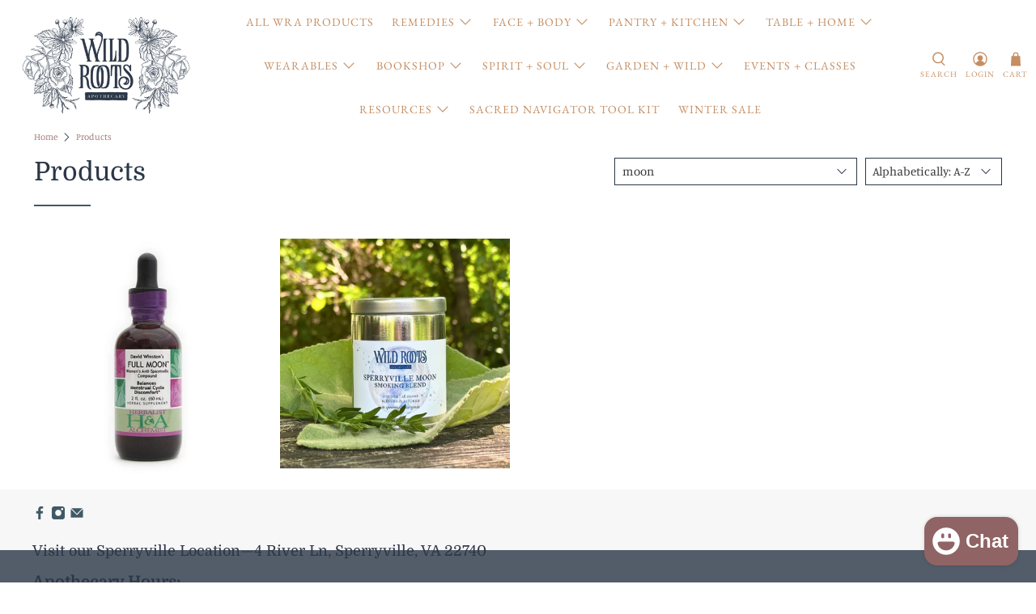

--- FILE ---
content_type: application/x-javascript; charset=utf-8
request_url: https://bundler.nice-team.net/app/shop/status/wild-roots-apothecary.myshopify.com.js?1768726053
body_size: -385
content:
var bundler_settings_updated='1756229284';